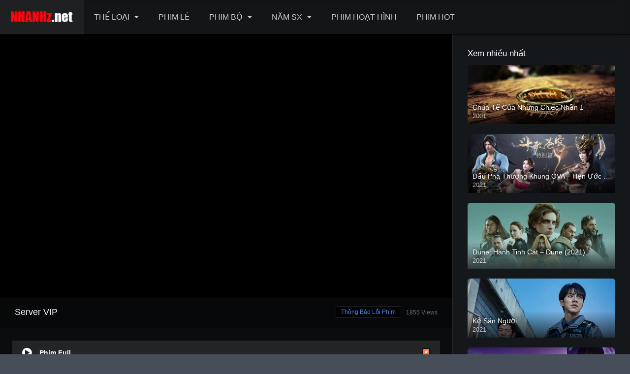

--- FILE ---
content_type: text/html; charset=UTF-8
request_url: https://nhanhz.net/movies/me-toi-ganh-doi/
body_size: 19618
content:
<!DOCTYPE html><html lang="vi"><head><meta charset="UTF-8" /><link rel='apple-touch-icon' href='https://nhanhz.net/wp-content/uploads/2021/08/iiicon.jpg'/><meta name="apple-mobile-web-app-capable" content="yes"><meta name="apple-mobile-web-app-status-bar-style" content="black"><meta name="mobile-web-app-capable" content="yes"><meta name="viewport" content="width=device-width, initial-scale=1, shrink-to-fit=no"><meta name="theme-color" content="#000000"><link rel='shortcut icon' href='https://nhanhz.net/wp-content/uploads/2021/08/iiicon.jpg' type='image/x-icon' /><meta property="fb:admins" content="nguyen.xfiles@gmail.com"/><meta property="fb:app_id" content="1123317251508145"/><meta property='og:image' content='https://image.tmdb.org/t/p/w780/A9XJ8mqyXx7gdf4ywnLEPvDNKad.jpg'/><title>Mẹ Tôi Gánh Đội &#8211; Phim Nhanh</title><meta name='robots' content='max-image-preview:large' /><style>img:is([sizes="auto" i],[sizes^="auto," i]){contain-intrinsic-size:3000px 1500px}</style><link rel='dns-prefetch' href='//www.googletagmanager.com' /><link rel='dns-prefetch' href='//fonts.googleapis.com' /><link rel='dns-prefetch' href='//pagead2.googlesyndication.com' /><link rel="alternate" type="application/rss+xml" title="Dòng thông tin Phim Nhanh &raquo;" href="https://nhanhz.net/feed/" /><link rel="alternate" type="application/rss+xml" title="Phim Nhanh &raquo; Dòng bình luận" href="https://nhanhz.net/comments/feed/" /><link rel="alternate" type="application/rss+xml" title="Phim Nhanh &raquo; Mẹ Tôi Gánh Đội Dòng bình luận" href="https://nhanhz.net/movies/me-toi-ganh-doi/feed/" /><link rel='stylesheet' id='wp-block-library-css' href='https://nhanhz.net/wp-includes/css/dist/block-library/style.min.css?ver=6.7.2' type='text/css' media='all' /><style id='classic-theme-styles-inline-css' type='text/css'>/*! This file is auto-generated */.wp-block-button__link{color:#fff;background-color:#32373c;border-radius:9999px;box-shadow:none;text-decoration:none;padding:calc(.667em + 2px) calc(1.333em + 2px);font-size:1.125em}.wp-block-file__button{background:#32373c;color:#fff;text-decoration:none}</style><style id='global-styles-inline-css' type='text/css'>:root{--wp--preset--aspect-ratio--square:1;--wp--preset--aspect-ratio--4-3:4/3;--wp--preset--aspect-ratio--3-4:3/4;--wp--preset--aspect-ratio--3-2:3/2;--wp--preset--aspect-ratio--2-3:2/3;--wp--preset--aspect-ratio--16-9:16/9;--wp--preset--aspect-ratio--9-16:9/16;--wp--preset--color--black:#000000;--wp--preset--color--cyan-bluish-gray:#abb8c3;--wp--preset--color--white:#ffffff;--wp--preset--color--pale-pink:#f78da7;--wp--preset--color--vivid-red:#cf2e2e;--wp--preset--color--luminous-vivid-orange:#ff6900;--wp--preset--color--luminous-vivid-amber:#fcb900;--wp--preset--color--light-green-cyan:#7bdcb5;--wp--preset--color--vivid-green-cyan:#00d084;--wp--preset--color--pale-cyan-blue:#8ed1fc;--wp--preset--color--vivid-cyan-blue:#0693e3;--wp--preset--color--vivid-purple:#9b51e0;--wp--preset--gradient--vivid-cyan-blue-to-vivid-purple:linear-gradient(135deg,rgba(6,147,227,1) 0%,rgb(155,81,224) 100%);--wp--preset--gradient--light-green-cyan-to-vivid-green-cyan:linear-gradient(135deg,rgb(122,220,180) 0%,rgb(0,208,130) 100%);--wp--preset--gradient--luminous-vivid-amber-to-luminous-vivid-orange:linear-gradient(135deg,rgba(252,185,0,1) 0%,rgba(255,105,0,1) 100%);--wp--preset--gradient--luminous-vivid-orange-to-vivid-red:linear-gradient(135deg,rgba(255,105,0,1) 0%,rgb(207,46,46) 100%);--wp--preset--gradient--very-light-gray-to-cyan-bluish-gray:linear-gradient(135deg,rgb(238,238,238) 0%,rgb(169,184,195) 100%);--wp--preset--gradient--cool-to-warm-spectrum:linear-gradient(135deg,rgb(74,234,220) 0%,rgb(151,120,209) 20%,rgb(207,42,186) 40%,rgb(238,44,130) 60%,rgb(251,105,98) 80%,rgb(254,248,76) 100%);--wp--preset--gradient--blush-light-purple:linear-gradient(135deg,rgb(255,206,236) 0%,rgb(152,150,240) 100%);--wp--preset--gradient--blush-bordeaux:linear-gradient(135deg,rgb(254,205,165) 0%,rgb(254,45,45) 50%,rgb(107,0,62) 100%);--wp--preset--gradient--luminous-dusk:linear-gradient(135deg,rgb(255,203,112) 0%,rgb(199,81,192) 50%,rgb(65,88,208) 100%);--wp--preset--gradient--pale-ocean:linear-gradient(135deg,rgb(255,245,203) 0%,rgb(182,227,212) 50%,rgb(51,167,181) 100%);--wp--preset--gradient--electric-grass:linear-gradient(135deg,rgb(202,248,128) 0%,rgb(113,206,126) 100%);--wp--preset--gradient--midnight:linear-gradient(135deg,rgb(2,3,129) 0%,rgb(40,116,252) 100%);--wp--preset--font-size--small:13px;--wp--preset--font-size--medium:20px;--wp--preset--font-size--large:36px;--wp--preset--font-size--x-large:42px;--wp--preset--spacing--20:0.44rem;--wp--preset--spacing--30:0.67rem;--wp--preset--spacing--40:1rem;--wp--preset--spacing--50:1.5rem;--wp--preset--spacing--60:2.25rem;--wp--preset--spacing--70:3.38rem;--wp--preset--spacing--80:5.06rem;--wp--preset--shadow--natural:6px 6px 9px rgba(0,0,0,0.2);--wp--preset--shadow--deep:12px 12px 50px rgba(0,0,0,0.4);--wp--preset--shadow--sharp:6px 6px 0px rgba(0,0,0,0.2);--wp--preset--shadow--outlined:6px 6px 0px -3px rgba(255,255,255,1),6px 6px rgba(0,0,0,1);--wp--preset--shadow--crisp:6px 6px 0px rgba(0,0,0,1)}:where(.is-layout-flex){gap:0.5em}:where(.is-layout-grid){gap:0.5em}body .is-layout-flex{display:flex}.is-layout-flex{flex-wrap:wrap;align-items:center}.is-layout-flex >:is(*,div){margin:0}body .is-layout-grid{display:grid}.is-layout-grid >:is(*,div){margin:0}:where(.wp-block-columns.is-layout-flex){gap:2em}:where(.wp-block-columns.is-layout-grid){gap:2em}:where(.wp-block-post-template.is-layout-flex){gap:1.25em}:where(.wp-block-post-template.is-layout-grid){gap:1.25em}.has-black-color{color:var(--wp--preset--color--black) !important}.has-cyan-bluish-gray-color{color:var(--wp--preset--color--cyan-bluish-gray) !important}.has-white-color{color:var(--wp--preset--color--white) !important}.has-pale-pink-color{color:var(--wp--preset--color--pale-pink) !important}.has-vivid-red-color{color:var(--wp--preset--color--vivid-red) !important}.has-luminous-vivid-orange-color{color:var(--wp--preset--color--luminous-vivid-orange) !important}.has-luminous-vivid-amber-color{color:var(--wp--preset--color--luminous-vivid-amber) !important}.has-light-green-cyan-color{color:var(--wp--preset--color--light-green-cyan) !important}.has-vivid-green-cyan-color{color:var(--wp--preset--color--vivid-green-cyan) !important}.has-pale-cyan-blue-color{color:var(--wp--preset--color--pale-cyan-blue) !important}.has-vivid-cyan-blue-color{color:var(--wp--preset--color--vivid-cyan-blue) !important}.has-vivid-purple-color{color:var(--wp--preset--color--vivid-purple) !important}.has-black-background-color{background-color:var(--wp--preset--color--black) !important}.has-cyan-bluish-gray-background-color{background-color:var(--wp--preset--color--cyan-bluish-gray) !important}.has-white-background-color{background-color:var(--wp--preset--color--white) !important}.has-pale-pink-background-color{background-color:var(--wp--preset--color--pale-pink) !important}.has-vivid-red-background-color{background-color:var(--wp--preset--color--vivid-red) !important}.has-luminous-vivid-orange-background-color{background-color:var(--wp--preset--color--luminous-vivid-orange) !important}.has-luminous-vivid-amber-background-color{background-color:var(--wp--preset--color--luminous-vivid-amber) !important}.has-light-green-cyan-background-color{background-color:var(--wp--preset--color--light-green-cyan) !important}.has-vivid-green-cyan-background-color{background-color:var(--wp--preset--color--vivid-green-cyan) !important}.has-pale-cyan-blue-background-color{background-color:var(--wp--preset--color--pale-cyan-blue) !important}.has-vivid-cyan-blue-background-color{background-color:var(--wp--preset--color--vivid-cyan-blue) !important}.has-vivid-purple-background-color{background-color:var(--wp--preset--color--vivid-purple) !important}.has-black-border-color{border-color:var(--wp--preset--color--black) !important}.has-cyan-bluish-gray-border-color{border-color:var(--wp--preset--color--cyan-bluish-gray) !important}.has-white-border-color{border-color:var(--wp--preset--color--white) !important}.has-pale-pink-border-color{border-color:var(--wp--preset--color--pale-pink) !important}.has-vivid-red-border-color{border-color:var(--wp--preset--color--vivid-red) !important}.has-luminous-vivid-orange-border-color{border-color:var(--wp--preset--color--luminous-vivid-orange) !important}.has-luminous-vivid-amber-border-color{border-color:var(--wp--preset--color--luminous-vivid-amber) !important}.has-light-green-cyan-border-color{border-color:var(--wp--preset--color--light-green-cyan) !important}.has-vivid-green-cyan-border-color{border-color:var(--wp--preset--color--vivid-green-cyan) !important}.has-pale-cyan-blue-border-color{border-color:var(--wp--preset--color--pale-cyan-blue) !important}.has-vivid-cyan-blue-border-color{border-color:var(--wp--preset--color--vivid-cyan-blue) !important}.has-vivid-purple-border-color{border-color:var(--wp--preset--color--vivid-purple) !important}.has-vivid-cyan-blue-to-vivid-purple-gradient-background{background:var(--wp--preset--gradient--vivid-cyan-blue-to-vivid-purple) !important}.has-light-green-cyan-to-vivid-green-cyan-gradient-background{background:var(--wp--preset--gradient--light-green-cyan-to-vivid-green-cyan) !important}.has-luminous-vivid-amber-to-luminous-vivid-orange-gradient-background{background:var(--wp--preset--gradient--luminous-vivid-amber-to-luminous-vivid-orange) !important}.has-luminous-vivid-orange-to-vivid-red-gradient-background{background:var(--wp--preset--gradient--luminous-vivid-orange-to-vivid-red) !important}.has-very-light-gray-to-cyan-bluish-gray-gradient-background{background:var(--wp--preset--gradient--very-light-gray-to-cyan-bluish-gray) !important}.has-cool-to-warm-spectrum-gradient-background{background:var(--wp--preset--gradient--cool-to-warm-spectrum) !important}.has-blush-light-purple-gradient-background{background:var(--wp--preset--gradient--blush-light-purple) !important}.has-blush-bordeaux-gradient-background{background:var(--wp--preset--gradient--blush-bordeaux) !important}.has-luminous-dusk-gradient-background{background:var(--wp--preset--gradient--luminous-dusk) !important}.has-pale-ocean-gradient-background{background:var(--wp--preset--gradient--pale-ocean) !important}.has-electric-grass-gradient-background{background:var(--wp--preset--gradient--electric-grass) !important}.has-midnight-gradient-background{background:var(--wp--preset--gradient--midnight) !important}.has-small-font-size{font-size:var(--wp--preset--font-size--small) !important}.has-medium-font-size{font-size:var(--wp--preset--font-size--medium) !important}.has-large-font-size{font-size:var(--wp--preset--font-size--large) !important}.has-x-large-font-size{font-size:var(--wp--preset--font-size--x-large) !important}:where(.wp-block-post-template.is-layout-flex){gap:1.25em}:where(.wp-block-post-template.is-layout-grid){gap:1.25em}:where(.wp-block-columns.is-layout-flex){gap:2em}:where(.wp-block-columns.is-layout-grid){gap:2em}:root:where(.wp-block-pullquote){font-size:1.5em;line-height:1.6}</style><link rel='stylesheet' id='fontawesome-pro-css' href='https://nhanhz.net/wp-content/themes/dooplay/assets/fontawesome/css/all.min.css?ver=5.15.1' type='text/css' media='all' /><link rel='stylesheet' id='owl-carousel-css' href='https://nhanhz.net/wp-content/themes/dooplay/assets/css/front.owl.min.css?ver=2.5.5' type='text/css' media='all' /><link rel='stylesheet' id='google-fonts-css' href='https://fonts.googleapis.com/css?family=Open+Sans%3A300%2C400%2C500%2C700&#038;ver=2.5.5' type='text/css' media='all' /><link rel='stylesheet' id='scrollbar-css' href='https://nhanhz.net/wp-content/themes/dooplay/assets/css/front.crollbar.min.css?ver=2.5.5' type='text/css' media='all' /><link rel='stylesheet' id='dooplay-css' href='https://nhanhz.net/wp-content/themes/dooplay/assets/css/front.style.min.css?ver=2.5.5' type='text/css' media='all' /><link rel='stylesheet' id='dooplay-color-scheme-css' href='https://nhanhz.net/wp-content/themes/dooplay/assets/css/colors.dark.min.css?ver=2.5.5' type='text/css' media='all' /><link rel='stylesheet' id='dooplay-responsive-css' href='https://nhanhz.net/wp-content/themes/dooplay/assets/css/front.mobile.min.css?ver=2.5.5' type='text/css' media='all' /><link rel='stylesheet' id='blueimp-gallery-css' href='https://nhanhz.net/wp-content/themes/dooplay/assets/css/front.gallery.min.css?ver=2.5.5' type='text/css' media='all' /><script type="text/javascript" src="https://nhanhz.net/wp-includes/js/jquery/jquery.min.js?ver=3.7.1" id="jquery-core-js"></script><script type="text/javascript" src="https://nhanhz.net/wp-includes/js/jquery/jquery-migrate.min.js?ver=3.4.1" id="jquery-migrate-js"></script><script type="text/javascript" src="https://nhanhz.net/wp-content/plugins/jw-player-7-for-wp/js/jwppp.js?ver=6.7.2" id="jwppp-js"></script><script type="text/javascript" id="jwppp-licence-js-extra">/* <![CDATA[ */var data = {"licence":""};/* ]]> */</script><script type="text/javascript" src="https://nhanhz.net/wp-content/plugins/jw-player-7-for-wp/js/jwppp-licence.js?ver=6.7.2" id="jwppp-licence-js"></script><script type="text/javascript" src="https://nhanhz.net/wp-content/themes/dooplay/assets/js/lib/lazyload.js?ver=2.5.5" id="lazyload-js"></script><script type="text/javascript" src="https://nhanhz.net/wp-content/themes/dooplay/assets/js/lib/pwsscrollbar.js?ver=2.5.5" id="scrollbar-js"></script><script type="text/javascript" src="https://nhanhz.net/wp-content/themes/dooplay/assets/js/lib/owlcarousel.js?ver=2.5.5" id="owl-carousel-js"></script><script type="text/javascript" src="https://nhanhz.net/wp-content/themes/dooplay/assets/js/lib/idtabs.js?ver=2.5.5" id="idTabs-js"></script><script type="text/javascript" src="https://nhanhz.net/wp-content/themes/dooplay/assets/js/lib/isrepeater.js?ver=2.5.5" id="dtRepeat-js"></script><script type="text/javascript" id="dt_main_ajax-js-extra">/* <![CDATA[ */var dtAjax = {"url":"\/wp-admin\/admin-ajax.php","player_api":"https:\/\/nhanhz.net\/wp-json\/dooplayer\/v2\/","play_ajaxmd":null,"play_method":"wp_json","googlercptc":null,"classitem":"6","loading":"Loading..","afavorites":"Add to favorites","rfavorites":"Remove of favorites","views":"Views","remove":"Remove","isawit":"I saw it","send":"Data send..","updating":"Updating data..","error":"Error","pending":"Pending review","ltipe":"Download","sending":"Sending data","enabled":"Enable","disabled":"Disable","trash":"Delete","lshared":"Links Shared","ladmin":"Manage pending links","sendingrep":"Please wait, sending data..","ready":"Ready","deletelin":"Do you really want to delete this link?"};/* ]]> */</script><script type="text/javascript" src="https://nhanhz.net/wp-content/themes/dooplay/assets/js/front.ajax.min.js?ver=2.5.5" id="dt_main_ajax-js"></script><script type="text/javascript" src="https://nhanhz.net/wp-content/themes/dooplay/assets/js/lib/blueimp.js?ver=2.5.5" id="blueimp-gallery-js"></script><script type="text/javascript" src="https://nhanhz.net/wp-content/themes/dooplay/assets/js/lib/starstruck.raty.js?ver=2.5.5" id="jquery-raty-js"></script><script type="text/javascript" id="starstruck-js-js-extra">/* <![CDATA[ */var ss_l18n = {"enable_movies":"1","enable_tvshows":"1","enable_seasons":"1","enable_episodes":"1","require_login":"","nonce":"3502bd7301","url":"\/wp-admin\/admin-ajax.php"};/* ]]> */</script><script type="text/javascript" src="https://nhanhz.net/wp-content/themes/dooplay/assets/js/lib/starstruck.js?ver=2.5.5" id="starstruck-js-js"></script><!-- Google Analytics snippet added by Site Kit --><script type="text/javascript" src="https://www.googletagmanager.com/gtag/js?id=UA-205247175-1" id="google_gtagjs-js" async></script><script type="text/javascript" id="google_gtagjs-js-after">/* <![CDATA[ */window.dataLayer = window.dataLayer || [];function gtag(){dataLayer.push(arguments);}gtag('set', 'linker', {"domains":["nhanhz.net"]} );gtag("js", new Date());gtag("set", "developer_id.dZTNiMT", true);gtag("config", "UA-205247175-1", {"anonymize_ip":true});gtag("config", "G-Y7L1X8WF06");/* ]]> */</script><!-- End Google Analytics snippet added by Site Kit --><link rel="https://api.w.org/" href="https://nhanhz.net/wp-json/" /><link rel="EditURI" type="application/rsd+xml" title="RSD" href="https://nhanhz.net/xmlrpc.php?rsd" /><meta name="generator" content="WordPress 6.7.2" /><link rel="canonical" href="https://nhanhz.net/movies/me-toi-ganh-doi/" /><link rel='shortlink' href='https://nhanhz.net/?p=13384' /><link rel="alternate" title="oNhúng (JSON)" type="application/json+oembed" href="https://nhanhz.net/wp-json/oembed/1.0/embed?url=https%3A%2F%2Fnhanhz.net%2Fmovies%2Fme-toi-ganh-doi%2F" /><link rel="alternate" title="oNhúng (XML)" type="text/xml+oembed" href="https://nhanhz.net/wp-json/oembed/1.0/embed?url=https%3A%2F%2Fnhanhz.net%2Fmovies%2Fme-toi-ganh-doi%2F&#038;format=xml" /><meta name="generator" content="Site Kit by Google 1.93.0" /><div id="fb-root"></div><script type="text/javascript">(function(d, s, id) {var js, fjs = d.getElementsByTagName(s)[0];if (d.getElementById(id)) return;js = d.createElement(s); js.id = id;js.src = "https://connect.facebook.net/vi_VN/sdk.js#xfbml=1&version=v2.6&appId=1123317251508145";fjs.parentNode.insertBefore(js, fjs);}(document, 'script', 'facebook-jssdk'));</script><script type="text/javascript">jQuery(document).ready(function(a){"false"==dtGonza.mobile&&a(window).load(function(){a(".scrolling").mCustomScrollbar({theme:"minimal-dark",scrollInertia:200,scrollButtons:{enable:!0},callbacks:{onTotalScrollOffset:100,alwaysTriggerOffsets:!1}})})});</script><style type='text/css'>body{font-family:"Open+Sans",sans-serif}body{background-color:#464e5a}header.main .hbox,#contenedor,footer.main .fbox{max-width:1500px}a,.home-blog-post .entry-date .date,.top-imdb-item:hover>.title a,.module .content .items .item .data h3 a:hover,.head-main-nav ul.main-header li:hover>a,.login_box .box a.register{color:#408BEA}.nav_items_module a.btn:hover,.pagination span.current,.w_item_b a:hover>.data .wextra b:before,.comment-respond h3:before,footer.main .fbox .fmenu ul li a:hover{color:#408BEA}header.main .hbox .search form button[type=submit]:hover,.loading,#seasons .se-c .se-a ul.episodios li .episodiotitle a:hover,.sgeneros a:hover,.page_user nav.user ul li a:hover{color:#408BEA}footer.main .fbox .fmenu ul li.current-menu-item a,.posts .meta .autor i,.pag_episodes .item a:hover,a.link_a:hover,ul.smenu li a:hover{color:#408BEA}header.responsive .nav a.active:before,header.responsive .search a.active:before,.dtuser a.clicklogin:hover,.menuresp .menu ul.resp li a:hover,.menuresp .menu ul.resp li ul.sub-menu li a:hover{color:#408BEA}.sl-wrapper a:before,table.account_links tbody td a:hover,.dt_mainmeta nav.genres ul li a:hover{color:#408BEA}.dt_mainmeta nav.genres ul li.current-cat a:before,.dooplay_player .options ul li:hover span.title{color:#408BEA}.head-main-nav ul.main-header li ul.sub-menu li a:hover,form.form-resp-ab button[type=submit]:hover>span,.sidebar aside.widget ul li a:hover{color:#408BEA}header.top_imdb h1.top-imdb-h1 span,article.post .information .meta span.autor,.w_item_c a:hover>.rating i,span.comment-author-link,.pagination a:hover{color:#408BEA}.letter_home ul.glossary li a:hover,.letter_home ul.glossary li a.active,.user_control a.in-list{color:#408BEA}.headitems a#dooplay_signout:hover,.login_box .box a#c_loginbox:hover{color:#408BEA}.report_modal .box .form form fieldset label:hover > span.title{color:#408BEA}.linktabs ul li a.selected,ul.smenu li a.selected,a.liked,.module .content header span a.see-all,.page_user nav.user ul li a.selected,.dt_mainmeta nav.releases ul li a:hover{background:#408BEA}a.see_all,p.form-submit input[type=submit]:hover,.report-video-form fieldset input[type=submit],a.mtoc,.contact .wrapper fieldset input[type=submit],span.item_type,a.main{background:#408BEA}.post-comments .comment-reply-link:hover,#seasons .se-c .se-q span.se-o,#edit_link .box .form_edit .cerrar a:hover{background:#408BEA}.user_edit_control ul li a.selected,form.update_profile fieldset input[type=submit],.page_user .content .paged a.load_more:hover,#edit_link .box .form_edit fieldset input[type="submit"]{background:#408BEA}.login_box .box input[type="submit"],.form_post_lik .control .left a.add_row:hover,.form_post_lik .table table tbody tr td a.remove_row:hover,.form_post_lik .control .right input[type="submit"]{background:#408BEA}#dt_contenedor{background-color:#464e5a}.plyr input[type=range]::-ms-fill-lower{background:#408BEA}.menuresp .menu .user a.ctgs,.menuresp .menu .user .logout a:hover{background:#408BEA}.plyr input[type=range]:active::-webkit-slider-thumb{background:#408BEA}.plyr input[type=range]:active::-moz-range-thumb{background:#408BEA}.plyr input[type=range]:active::-ms-thumb{background:#408BEA}.tagcloud a:hover,ul.abc li a:hover,ul.abc li a.select,{background:#408BEA}.featu{background:#00be08}.report_modal .box .form form fieldset input[type=submit]{background-color:#408BEA}.contact .wrapper fieldset input[type=text]:focus,.contact .wrapper fieldset textarea:focus,header.main .hbox .dt_user ul li ul li:hover > a,.login_box .box a.register{border-color:#408BEA}.module .content header h1{border-color:#408BEA}.module .content header h2{border-color:#408BEA}a.see_all{border-color:#408BEA}.top-imdb-list h3{border-color:#408BEA}.user_edit_control ul li a.selected:before{border-top-color:#408BEA}header.main .loading{color:#fff!important}.starstruck .star-on-png:before{color:#408BEA}.head-main-nav ul.main-header li ul.sub-menu li{width:calc(100%/3)}.head-main-nav ul.main-header li ul.sub-menu{display:none;position:absolute;top:70px;max-width:500px;padding-left:0;box-shadow:0 5px 10px 0 rgba(0,0,0,2)}.letter_home{display:none}#form{display:none}#info{display:none}.dt_social_single{display:none}.featu{background:#ff0000}#comments{background:#fff}.poster{border-radius:6px}.image img{border-radius:6px}</style><!-- Google AdSense snippet added by Site Kit --><meta name="google-adsense-platform-account" content="ca-host-pub-2644536267352236"><meta name="google-adsense-platform-domain" content="sitekit.withgoogle.com"><!-- End Google AdSense snippet added by Site Kit --><!-- Google AdSense snippet added by Site Kit --><script type="text/javascript" async="async" src="https://pagead2.googlesyndication.com/pagead/js/adsbygoogle.js?client=ca-pub-6852767453801472&amp;host=ca-host-pub-2644536267352236" crossorigin="anonymous"></script><!-- End Google AdSense snippet added by Site Kit --><link rel="icon" href="https://nhanhz.net/wp-content/uploads/2021/05/cropped-arrow-play-logo-vector_23987-136-32x32.jpg" sizes="32x32" /><link rel="icon" href="https://nhanhz.net/wp-content/uploads/2021/05/cropped-arrow-play-logo-vector_23987-136-192x192.jpg" sizes="192x192" /><link rel="apple-touch-icon" href="https://nhanhz.net/wp-content/uploads/2021/05/cropped-arrow-play-logo-vector_23987-136-180x180.jpg" /><meta name="msapplication-TileImage" content="https://nhanhz.net/wp-content/uploads/2021/05/cropped-arrow-play-logo-vector_23987-136-270x270.jpg" /><script async src="https://pagead2.googlesyndication.com/pagead/js/adsbygoogle.js?client=ca-pub-2984118307340206"
crossorigin="anonymous"></script><script async src="https://pagead2.googlesyndication.com/pagead/js/adsbygoogle.js?client=ca-pub-2984118307340206"
crossorigin="anonymous"></script></head><body class="movies-template-default single single-movies postid-13384"><div id="dt_contenedor"><header id="header" class="main"><div class="hbox"><div class="fix-hidden"><div class="logo"><a href="https://nhanhz.net"><img src='https://nhanhz.net/wp-content/uploads/2021/07/222.png' alt='Phim Nhanh'/></a></div><div class="head-main-nav"><div class="menu-main-nav-container"><ul id="main_header" class="main-header"><li id="menu-item-934" class="menu-item menu-item-type-custom menu-item-object-custom menu-item-has-children menu-item-934"><a href="#">THỂ LOẠI</a><ul class="sub-menu"><li id="menu-item-935" class="menu-item menu-item-type-taxonomy menu-item-object-genres current-movies-ancestor current-menu-parent current-movies-parent menu-item-935"><a href="https://nhanhz.net/genre/action/">Hành động</a></li><li id="menu-item-936" class="menu-item menu-item-type-taxonomy menu-item-object-genres menu-item-936"><a href="https://nhanhz.net/genre/adventure/">Phiêu lưu</a></li><li id="menu-item-937" class="menu-item menu-item-type-taxonomy menu-item-object-genres current-movies-ancestor current-menu-parent current-movies-parent menu-item-937"><a href="https://nhanhz.net/genre/comedy/">Hài</a></li><li id="menu-item-938" class="menu-item menu-item-type-taxonomy menu-item-object-genres menu-item-938"><a href="https://nhanhz.net/genre/crime/">Hình sự</a></li><li id="menu-item-939" class="menu-item menu-item-type-taxonomy menu-item-object-genres menu-item-939"><a href="https://nhanhz.net/genre/documentary/">Tài liệu</a></li><li id="menu-item-940" class="menu-item menu-item-type-taxonomy menu-item-object-genres current-movies-ancestor current-menu-parent current-movies-parent menu-item-940"><a href="https://nhanhz.net/genre/drama/">Drama</a></li><li id="menu-item-941" class="menu-item menu-item-type-taxonomy menu-item-object-genres current-movies-ancestor current-menu-parent current-movies-parent menu-item-941"><a href="https://nhanhz.net/genre/family/">Gia đình</a></li><li id="menu-item-942" class="menu-item menu-item-type-taxonomy menu-item-object-genres menu-item-942"><a href="https://nhanhz.net/genre/fantasy/">Thần thoại</a></li><li id="menu-item-943" class="menu-item menu-item-type-taxonomy menu-item-object-genres menu-item-943"><a href="https://nhanhz.net/genre/history/">Lịch sử</a></li><li id="menu-item-944" class="menu-item menu-item-type-taxonomy menu-item-object-genres menu-item-944"><a href="https://nhanhz.net/genre/horror/">Kinh dị</a></li><li id="menu-item-945" class="menu-item menu-item-type-taxonomy menu-item-object-genres menu-item-945"><a href="https://nhanhz.net/genre/music/">Âm nhạc</a></li><li id="menu-item-946" class="menu-item menu-item-type-taxonomy menu-item-object-genres menu-item-946"><a href="https://nhanhz.net/genre/mystery/">Huyền bí</a></li><li id="menu-item-947" class="menu-item menu-item-type-taxonomy menu-item-object-genres menu-item-947"><a href="https://nhanhz.net/genre/romance/">Lãng mạn</a></li><li id="menu-item-948" class="menu-item menu-item-type-taxonomy menu-item-object-genres menu-item-948"><a href="https://nhanhz.net/genre/science-fiction/">Viễn Tưởng</a></li><li id="menu-item-949" class="menu-item menu-item-type-taxonomy menu-item-object-genres menu-item-949"><a href="https://nhanhz.net/genre/thriller/">Ly kỳ</a></li><li id="menu-item-950" class="menu-item menu-item-type-taxonomy menu-item-object-genres menu-item-950"><a href="https://nhanhz.net/genre/war/">Chiến tranh</a></li><li id="menu-item-951" class="menu-item menu-item-type-taxonomy menu-item-object-genres menu-item-951"><a href="https://nhanhz.net/genre/western/">Cao bồi</a></li></ul></li><li id="menu-item-1198" class="menu-item menu-item-type-custom menu-item-object-custom menu-item-1198"><a href="https://nhanhz.net/movies/">PHIM LẺ</a></li><li id="menu-item-952" class="menu-item menu-item-type-custom menu-item-object-custom menu-item-has-children menu-item-952"><a href="https://nhanhz.net/tvshows/">PHIM BỘ</a><ul class="sub-menu"><li id="menu-item-4547" class="menu-item menu-item-type-taxonomy menu-item-object-genres menu-item-4547"><a href="https://nhanhz.net/genre/phim-au-my/">Âu Mỹ</a></li><li id="menu-item-4548" class="menu-item menu-item-type-taxonomy menu-item-object-genres menu-item-4548"><a href="https://nhanhz.net/genre/phim-han-quoc/">Hàn Quốc</a></li><li id="menu-item-4549" class="menu-item menu-item-type-taxonomy menu-item-object-genres menu-item-4549"><a href="https://nhanhz.net/genre/phim-trung-quoc/">Trung Quốc</a></li><li id="menu-item-4550" class="menu-item menu-item-type-taxonomy menu-item-object-genres menu-item-4550"><a href="https://nhanhz.net/genre/phim-nhat-ban/">Nhật Bản</a></li><li id="menu-item-4551" class="menu-item menu-item-type-taxonomy menu-item-object-genres menu-item-4551"><a href="https://nhanhz.net/genre/phim-viet-nam/">Việt Nam</a></li><li id="menu-item-4814" class="menu-item menu-item-type-taxonomy menu-item-object-genres menu-item-4814"><a href="https://nhanhz.net/genre/khac/">Khác</a></li></ul></li><li id="menu-item-953" class="menu-item menu-item-type-custom menu-item-object-custom menu-item-has-children menu-item-953"><a href="#">NĂM SX</a><ul class="sub-menu"><li id="menu-item-1202" class="menu-item menu-item-type-custom menu-item-object-custom menu-item-1202"><a href="https://nhanhz.net/release/2016">2016</a></li><li id="menu-item-1203" class="menu-item menu-item-type-custom menu-item-object-custom menu-item-1203"><a href="https://nhanhz.net/release/2017">2017</a></li><li id="menu-item-1204" class="menu-item menu-item-type-custom menu-item-object-custom menu-item-1204"><a href="https://nhanhz.net/release/2018">2018</a></li><li id="menu-item-1205" class="menu-item menu-item-type-custom menu-item-object-custom menu-item-1205"><a href="https://nhanhz.net/release/2019">2019</a></li><li id="menu-item-1206" class="menu-item menu-item-type-custom menu-item-object-custom menu-item-1206"><a href="https://nhanhz.net/release/2020">2020</a></li><li id="menu-item-1207" class="menu-item menu-item-type-custom menu-item-object-custom menu-item-1207"><a href="https://nhanhz.net/release/2021">2021</a></li></ul></li><li id="menu-item-1269" class="menu-item menu-item-type-taxonomy menu-item-object-genres menu-item-1269"><a href="https://nhanhz.net/genre/phim-hoat-hinh/">PHIM HOẠT HÌNH</a></li><li id="menu-item-955" class="menu-item menu-item-type-post_type menu-item-object-page menu-item-955"><a href="https://nhanhz.net/trending/">PHIM HOT</a></li></ul></div></div><div class="headitems "><div id="advc-menu" class="search"><form method="get" id="searchform" action="https://nhanhz.net"><input type="text" placeholder="Tìm phim ở đây" name="s" id="s" value="" autocomplete="off"><button class="search-button" type="submit"><span class="fas fa-search"></span></button></form></div><!-- end search --><!-- end dt_user --></div></div><div class="live-search ltr"></div></div></header><div class="fixheadresp"><header class="responsive"><div class="nav"><a class="aresp nav-resp"></a></div><div class="search"><a class="aresp search-resp"></a></div><div class="logo"> <a href="https://nhanhz.net/"><img src='https://nhanhz.net/wp-content/uploads/2021/07/222.png' alt='Phim Nhanh'/></a> </div></header><div class="search_responsive"><form method="get" id="form-search-resp" class="form-resp-ab" action="https://nhanhz.net"><input type="text" placeholder="Tìm phim ở đây" name="s" id="ms" value="" autocomplete="off"><button type="submit" class="search-button"><span class="fas fa-search"></span></button></form><div class="live-search"></div></div><div id="arch-menu" class="menuresp"><div class="menu"><div class="menu-main-nav-container"><ul id="main_header" class="resp"><li class="menu-item menu-item-type-custom menu-item-object-custom menu-item-has-children menu-item-934"><a href="#">THỂ LOẠI</a><ul class="sub-menu"><li class="menu-item menu-item-type-taxonomy menu-item-object-genres current-movies-ancestor current-menu-parent current-movies-parent menu-item-935"><a href="https://nhanhz.net/genre/action/">Hành động</a></li><li class="menu-item menu-item-type-taxonomy menu-item-object-genres menu-item-936"><a href="https://nhanhz.net/genre/adventure/">Phiêu lưu</a></li><li class="menu-item menu-item-type-taxonomy menu-item-object-genres current-movies-ancestor current-menu-parent current-movies-parent menu-item-937"><a href="https://nhanhz.net/genre/comedy/">Hài</a></li><li class="menu-item menu-item-type-taxonomy menu-item-object-genres menu-item-938"><a href="https://nhanhz.net/genre/crime/">Hình sự</a></li><li class="menu-item menu-item-type-taxonomy menu-item-object-genres menu-item-939"><a href="https://nhanhz.net/genre/documentary/">Tài liệu</a></li><li class="menu-item menu-item-type-taxonomy menu-item-object-genres current-movies-ancestor current-menu-parent current-movies-parent menu-item-940"><a href="https://nhanhz.net/genre/drama/">Drama</a></li><li class="menu-item menu-item-type-taxonomy menu-item-object-genres current-movies-ancestor current-menu-parent current-movies-parent menu-item-941"><a href="https://nhanhz.net/genre/family/">Gia đình</a></li><li class="menu-item menu-item-type-taxonomy menu-item-object-genres menu-item-942"><a href="https://nhanhz.net/genre/fantasy/">Thần thoại</a></li><li class="menu-item menu-item-type-taxonomy menu-item-object-genres menu-item-943"><a href="https://nhanhz.net/genre/history/">Lịch sử</a></li><li class="menu-item menu-item-type-taxonomy menu-item-object-genres menu-item-944"><a href="https://nhanhz.net/genre/horror/">Kinh dị</a></li><li class="menu-item menu-item-type-taxonomy menu-item-object-genres menu-item-945"><a href="https://nhanhz.net/genre/music/">Âm nhạc</a></li><li class="menu-item menu-item-type-taxonomy menu-item-object-genres menu-item-946"><a href="https://nhanhz.net/genre/mystery/">Huyền bí</a></li><li class="menu-item menu-item-type-taxonomy menu-item-object-genres menu-item-947"><a href="https://nhanhz.net/genre/romance/">Lãng mạn</a></li><li class="menu-item menu-item-type-taxonomy menu-item-object-genres menu-item-948"><a href="https://nhanhz.net/genre/science-fiction/">Viễn Tưởng</a></li><li class="menu-item menu-item-type-taxonomy menu-item-object-genres menu-item-949"><a href="https://nhanhz.net/genre/thriller/">Ly kỳ</a></li><li class="menu-item menu-item-type-taxonomy menu-item-object-genres menu-item-950"><a href="https://nhanhz.net/genre/war/">Chiến tranh</a></li><li class="menu-item menu-item-type-taxonomy menu-item-object-genres menu-item-951"><a href="https://nhanhz.net/genre/western/">Cao bồi</a></li></ul></li><li class="menu-item menu-item-type-custom menu-item-object-custom menu-item-1198"><a href="https://nhanhz.net/movies/">PHIM LẺ</a></li><li class="menu-item menu-item-type-custom menu-item-object-custom menu-item-has-children menu-item-952"><a href="https://nhanhz.net/tvshows/">PHIM BỘ</a><ul class="sub-menu"><li class="menu-item menu-item-type-taxonomy menu-item-object-genres menu-item-4547"><a href="https://nhanhz.net/genre/phim-au-my/">Âu Mỹ</a></li><li class="menu-item menu-item-type-taxonomy menu-item-object-genres menu-item-4548"><a href="https://nhanhz.net/genre/phim-han-quoc/">Hàn Quốc</a></li><li class="menu-item menu-item-type-taxonomy menu-item-object-genres menu-item-4549"><a href="https://nhanhz.net/genre/phim-trung-quoc/">Trung Quốc</a></li><li class="menu-item menu-item-type-taxonomy menu-item-object-genres menu-item-4550"><a href="https://nhanhz.net/genre/phim-nhat-ban/">Nhật Bản</a></li><li class="menu-item menu-item-type-taxonomy menu-item-object-genres menu-item-4551"><a href="https://nhanhz.net/genre/phim-viet-nam/">Việt Nam</a></li><li class="menu-item menu-item-type-taxonomy menu-item-object-genres menu-item-4814"><a href="https://nhanhz.net/genre/khac/">Khác</a></li></ul></li><li class="menu-item menu-item-type-custom menu-item-object-custom menu-item-has-children menu-item-953"><a href="#">NĂM SX</a><ul class="sub-menu"><li class="menu-item menu-item-type-custom menu-item-object-custom menu-item-1202"><a href="https://nhanhz.net/release/2016">2016</a></li><li class="menu-item menu-item-type-custom menu-item-object-custom menu-item-1203"><a href="https://nhanhz.net/release/2017">2017</a></li><li class="menu-item menu-item-type-custom menu-item-object-custom menu-item-1204"><a href="https://nhanhz.net/release/2018">2018</a></li><li class="menu-item menu-item-type-custom menu-item-object-custom menu-item-1205"><a href="https://nhanhz.net/release/2019">2019</a></li><li class="menu-item menu-item-type-custom menu-item-object-custom menu-item-1206"><a href="https://nhanhz.net/release/2020">2020</a></li><li class="menu-item menu-item-type-custom menu-item-object-custom menu-item-1207"><a href="https://nhanhz.net/release/2021">2021</a></li></ul></li><li class="menu-item menu-item-type-taxonomy menu-item-object-genres menu-item-1269"><a href="https://nhanhz.net/genre/phim-hoat-hinh/">PHIM HOẠT HÌNH</a></li><li class="menu-item menu-item-type-post_type menu-item-object-page menu-item-955"><a href="https://nhanhz.net/trending/">PHIM HOT</a></li></ul></div></div></div></div><div id="contenedor"><div class="login_box"> <div class="box"> <a id="c_loginbox"><i class="fas fa-times"></i></a> <h3>Login to your account</h3> <form method="post" id="dooplay_login_user"> <fieldset class="user"><input type="text" name="log" placeholder="Username"></fieldset> <fieldset class="password"><input type="password" name="pwd" placeholder="Password"></fieldset> <label><input name="rmb" type="checkbox" id="rememberme" value="forever" checked> Remember Me</label> <fieldset class="submit"><input id="dooplay_login_btn" data-btntext="Log in" type="submit" value="Log in"></fieldset> <a class="register" href="https://nhanhz.net/account/?action=sign-in">Register a new account</a> <label><a class="pteks" href="https://nhanhz.net/wp-login.php?action=lostpassword">Lost your password?</a></label> <input type="hidden" name="red" value="https://nhanhz.net/movies/me-toi-ganh-doi/"> <input type="hidden" name="action" value="dooplay_login"> </form> </div></div><!-- Report Content --><div id="moda-report-video-error" class="report_modal hidde"> <div class="box animation-3"> <div class="form"> <h3 id="report-title"><span>Lỗi Gì Đã Sảy Ra Vậy Bạn Ơi ?</span> <a class="close-modal-report"><i class="fas fa-times"></i></a></h3> <div id="report-response-message"></div> <div class="dooplay-report-form"> <form id="dooplay-report-form"> <fieldset> <label> <input class="report-video-checkbox" type="checkbox" name="problem[]" autocomplete="off" value="labeling"> <span class="title">Lỗi Tên Phim</span> <span class="text">Sai Tên Phim Hoặc Tập Phim</span> </label> <label> <input class="report-video-checkbox" type="checkbox" name="problem[]" autocomplete="off" value="video"> <span class="title">Lỗi Phim</span> <span class="text">Lỗi Đoạn Phim Nào Đó</span> </label> <label> <input class="report-video-checkbox" type="checkbox" name="problem[]" autocomplete="off" value="audio"> <span class="title">Lỗi Âm Thanh</span> <span class="text">Âm Thanh Phim Bị Lỗi Hoặc Mất Âm Thanh</span> </label> <label> <input class="report-video-checkbox" type="checkbox" name="problem[]" autocomplete="off" value="caption"> <span class="title">Lỗi Phụ Đề</span> <span class="text">Lỗi 1 Vài Đoạn Phụ Đề Hoặc Mất Phụ Đề</span> </label> <label> <input class="report-video-checkbox" type="checkbox" name="problem[]" autocomplete="off" value="buffering"> <span class="title">Lỗi Kết Nối</span> <span class="text">Không Thể Kết Nối Được Video</span> </label> </fieldset> <fieldset id="report-video-message-field"> <textarea name="message" rows="3" placeholder="Phim lỗi? Hãy Báo Mình Nhé.."></textarea> </fieldset> <fieldset id="report-video-email-field"> <input type="email" name="email" placeholder="Địa Chỉ Email"> </fieldset> <fieldset id="report-video-button-field"> <input id="report-submit-button" type="submit" value="Báo Lỗi"> <input type="hidden" name="action" value="dbmovies_inboxes_form"> <input type="hidden" name="type" value="report"> <input type="hidden" name="postid" value="13384"> <input type="hidden" name ="nonce" value="3f548d2d17"> </fieldset> </form> </div> </div> </div></div><!-- Big Player --><!-- Start Single --><div id="single" class="dtsingle" itemscope itemtype="http://schema.org/Movie"> <!-- Edit link response Ajax --> <div id="edit_link"></div> <!-- Start Post --> <div class="content right"> <!-- Views Counter --> <!-- Regular Player and Player Options --> <div class='dooplay_player'><div id='playcontainer' class='play'><div id='dooplay_player_content'><div id='source-player-trailer' class='source-box'><div class='pframe'></div></div><div id='source-player-1' class='source-box'><div class='pframe'><iframe class='metaframe rptss' src='https://oplay.xyz/api?id=3052219796206' frameborder='0' scrolling='no' allow='autoplay; encrypted-media' allowfullscreen></iframe></div></div></div></div><h2>Server VIP <span id='playernotice' data-text='1855 Views'>1855 Views</span> <a href='#' class='report-video-error'>Thông Báo Lỗi Phim</a></h2><div id='playeroptions' class='options scrolling'><ul id='playeroptionsul' class='no_ajax'><li id='player-option-1' class='dooplay_player_option' data-type='movie' data-post='13384' data-nume='1'><i class='fas fa-play-circle'></i><span class='title'>Phim Full</span><span class='flag'><img src='https://nhanhz.net/wp-content/themes/dooplay/assets/img/flags/vn.png'></span><span class='loader'></span></li></ul></div></div> <!-- Head movie Info --> <div class="sheader"> <div class="poster"> <img itemprop="image" src="https://nhanhz.net/wp-content/uploads/2021/10/bXfXonJcKwDMNuK4ojLhBTW3Ar6-200x300.jpg" alt="Mẹ Tôi Gánh Đội"> </div> <div class="data"> <h1>Mẹ Tôi Gánh Đội</h1> <div class="extra"> <span class='date' itemprop='dateCreated'>Sep. 10, 2020</span><span class='country'>Thailand</span><span itemprop='duration' class='runtime'>118 Min.</span><span itemprop='contentRating' class='CN/A rated'>N/A</span> </div> <div class="starstruck-ptype" style=""><div><meta itemprop="name" content="Mẹ Tôi Gánh Đội"><div itemscope class="starstruck-wrap" itemprop="aggregateRating" itemtype="http://schema.org/AggregateRating"><meta itemprop="bestRating" content="10"/><meta itemprop="worstRating" content="1"/><div class="dt_rating_data"><div class="starstruck starstruck-main " data-id="13384" data-rating="8" data-type="post"></div><section class="nope starstruck-rating-wrap">Your rating: <span class="rating-yours">0</span></section><div class="starstruck-rating"><span class="dt_rating_vgs" itemprop="ratingValue">8</span><i class="fas fa-user-circle"></i> <span class="rating-count" itemprop="ratingCount">1</span> <span class="rating-text">vote</span></div></div></div></div></div> <div class="sgeneros"> <a href="https://nhanhz.net/genre/action/" rel="tag">Action</a><a href="https://nhanhz.net/genre/comedy/" rel="tag">Comedy</a><a href="https://nhanhz.net/genre/drama/" rel="tag">Drama</a><a href="https://nhanhz.net/genre/family/" rel="tag">Family</a><a href="https://nhanhz.net/genre/phim-gia-dinh/" rel="tag">Phim Gia Đình</a><a href="https://nhanhz.net/genre/phim-hai/" rel="tag">Phim Hài</a> </div> </div> </div> <!-- Movie Tab single --> <div class="single_tabs"> <ul id="section" class="smenu idTabs"> <li><a id="main_ali" href="#info">Thông tin phim</a></li> <li><a href="#cast">Diễn viên</a></li> </ul> </div> <!-- Single Post Ad --> <!-- Movie more info --> <div id="info" class="sbox"> <h2>Review Phim</h2> <div itemprop="description" class="wp-content"> <!-- wp:heading --><h2>Xem phim Mẹ Tôi Gánh Đội Online Full HD Vietsub</h2><!-- /wp:heading --><p style="text-align: justify;">Mother Gamer là bộ phim tâm lý hài với câu chuyện của một người mẹ khi phát hiện cậu con trai của mình có niềm đam mê với môn thể thao điện tử và đang theo đuổi một giải đấu chuyên nghiệp. Thay vì bắt đầu một trận cãi nhau nảy lửa như “chuyện ở mọi nhà” thì người mẹ quyết định lập đội để tranh đấu cùng con trai mình hòng dẹp bỏ ý định theo đuổi con đường trở thành game thủ của con trai.</p><p style="text-align: justify;"><strong>Mẹ tôi gánh đội &#8211; Mother Gamer</strong> là bộ phim thuộc thể loại gia đình, võ thuật, hài hước, hành động của Thái Lan. Tác phẩm do Yanyong Kuruangkura chịu trách nhiệm chỉ đạo, với sự tham gia của các diễn viên Piyada Akaraseni, Lapat Ngamchaweng và Thanabat Ngamkamolchai.</p><p style="text-align: justify;">Bộ phim kể về câu chuyện một người mẹ khi phát hiện ra con trai của mình có niềm đam mê với môn thể thao điện tử và đang theo đuổi một giải đấu chuyên nghiệp. Thay vì bắt đầu một trận cãi vã nảy lửa như thường lệ thì người mẹ đã quyết định thành lập một đội để tranh đấu với con trai, hòng dập tắt ý định theo đuổi con đường trở thành game thủ chuyên nghiệp của con mình.</p><p style="text-align: justify;">Chàng trai thủ vai nam chính là  Tonhon Tantivejakul (nickname Ton), một gương mặt mới trên màn ảnh rộng Thái Lan. Từ năm 2013, Ton đã được biết tới qua series phim ăn khách Hormones từng làm mưa làm gió với chủ đề tuổi trẻ và những bồng bột đầu đời.</p><p style="text-align: justify;">Cho đến năm 2020, cậu lại tiếp tục tham gia vào dự án phim ăn khách Bad Genius. Dù chưa tham gia đảm nhận vai nam chính nào trước đây, nhưng Ton đã mang đến một vai diễn đáng nhớ với sự hài hước, dí dỏm và lối diễn xuất tự nhiên của mình.</p><p style="text-align: justify;">Đối đầu với đứa con trai bị cho là nghiện game chính là bà mẹ bá đạo do Phiyada Akkraseranee thủ vai. Phiyada từng được khán giả ví von là Thư Kỳ của xứ sở chùa vàng với gương mặt góc cạnh và đôi môi gợi cảm. Cô đã tham gia vào rất nhiều tác phẩm phim truyền hình và cũng là gương mặt đại diện của nhiều thương hiệu đình đám.</p><p style="text-align: justify;">Bên cạnh hai diễn viên chính nổi bật, bộ phim còn có sự tham gia của nam ca sĩ, diễn viên điển trai Third Lapat Ngamchaweng và cô nàng Wee Weeraya Zhang xinh đẹp. Cả hai sẽ là những chất xúc tác quan trọng để giúp bộ phim Mother Gamer trở thành một tác phẩm hài thuần tuý.</p><!-- wp:paragraph --><p>Truy cập https://nhanhz.net để xem hàng ngàn bộ <a href="https://nhanhz.net">phim trực tuyến full HD Vietsub</a> với chất lượng cao nhất</p><!-- /wp:paragraph --><!-- wp:paragraph --><p>Xem phim Online không quảng cáo</p><!-- /wp:paragraph --><!-- wp:paragraph --><p><a href="https://nhanhz.net/genre/phim-han-quoc/">Phim bộ Hàn Quốc</a></p><!-- /wp:paragraph --><!-- wp:paragraph --><p><a href="https://nhanhz.net/genre/phim-trung-quoc/">Phim bộ ngôn tình Trung Quốc</a></p><!-- /wp:paragraph --><!-- wp:paragraph --><p><a href="https://nhanhz.net/genre/phim-hoat-hinh/">Phim Hoạt Hình</a></p><!-- /wp:paragraph --><!-- wp:paragraph --><p><a href="https://nhanhz.net/movies/">Phim lẻ</a></p><!-- /wp:paragraph --><!-- wp:paragraph --><p><a href="https://nhanhz.net/genre/action/">Phim Hành động 2021</a></p><!-- /wp:paragraph --> <div id='dt_galery' class='galeria'><div class='g-item'><a href='https://image.tmdb.org/t/p/original/A9XJ8mqyXx7gdf4ywnLEPvDNKad.jpg' title='Mẹ Tôi Gánh Đội'><img src='https://image.tmdb.org/t/p/w300/A9XJ8mqyXx7gdf4ywnLEPvDNKad.jpg' alt='Mẹ Tôi Gánh Đội'></a></div></div> </div> <div class="custom_fields"> <b class="variante">Original title</b> <span class="valor">เกมเมอร์ เกมแม่</span> </div> <div class="custom_fields"> <b class="variante">IMDb Rating</b> <span class="valor"> <b id="repimdb"><strong>5.8</strong> 121 votes</b> </span> </div> <div class="custom_fields"> <b class="variante">TMDb Rating</b> <span class="valor"><strong>4</strong> 1 votes</span> </div> </div> <!-- Movie Cast --> <div id="cast" class="sbox fixidtab"> <h2>Director</h2> <div class="persons"> <div class="person" itemprop="director" itemscope itemtype="http://schema.org/Person"><meta itemprop="name" content="Yanyong Kuruaungkoul"><div class="img"><a href="https://nhanhz.net/director/yanyong-kuruaungkoul/"><img alt="Yanyong Kuruaungkoul" src="https://image.tmdb.org/t/p/w92/jBYXj5t3dnpDdxsuOQKIBJDVdgq.jpg" /></a></div><div class="data"><div class="name"><a itemprop="url" href="https://nhanhz.net/director/yanyong-kuruaungkoul/">Yanyong Kuruaungkoul</a></div><div class="caracter">Director</div></div></div> </div> <h2>Diễn viên</h2> <div class="persons"> <div class="person" itemprop="actor" itemscope itemtype="http://schema.org/Person"><meta itemprop="name" content="Phiyada Jutharattanakul"><div class="img"><a href="https://nhanhz.net/cast/phiyada-jutharattanakul/"><img alt="Phiyada Jutharattanakul isเบญจมาศ" src="https://nhanhz.net/wp-content/themes/dooplay/assets/img/no/cast.png"/></a></div><div class="data"><div class="name"><a itemprop="url" href="https://nhanhz.net/cast/phiyada-jutharattanakul/">Phiyada Jutharattanakul</a></div><div class="caracter">เบญจมาศ</div></div></div><div class="person" itemprop="actor" itemscope itemtype="http://schema.org/Person"><meta itemprop="name" content="Tonhon Tantivejakul"><div class="img"><a href="https://nhanhz.net/cast/tonhon-tantivejakul/"><img alt="Tonhon Tantivejakul isโอม" src="https://nhanhz.net/wp-content/themes/dooplay/assets/img/no/cast.png"/></a></div><div class="data"><div class="name"><a itemprop="url" href="https://nhanhz.net/cast/tonhon-tantivejakul/">Tonhon Tantivejakul</a></div><div class="caracter">โอม</div></div></div><div class="person" itemprop="actor" itemscope itemtype="http://schema.org/Person"><meta itemprop="name" content="Weeraya Zhang"><div class="img"><a href="https://nhanhz.net/cast/weeraya-zhang/"><img alt="Weeraya Zhang isมะปราง" src="https://image.tmdb.org/t/p/w92/1VvrfmV2CJ1ZfVzb6pR3THhbyz7.jpg"/></a></div><div class="data"><div class="name"><a itemprop="url" href="https://nhanhz.net/cast/weeraya-zhang/">Weeraya Zhang</a></div><div class="caracter">มะปราง</div></div></div> </div> </div> <!-- Movie Links --> <div class="box_links"> </div> <!-- Movie Social Links --> <div class='sbox'><div class='dt_social_single'><span>Shared<b id='social_count'>0</b></span><a data-id='13384' rel='nofollow' href='javascript: void(0);' onclick='window.open("https://facebook.com/sharer.php?u=https://nhanhz.net/movies/me-toi-ganh-doi/","facebook","toolbar=0, status=0, width=650, height=450")' class='facebook dt_social'><i class='fab fa-facebook-f'></i> <b>Facebook</b></a><a data-id='13384' rel='nofollow' href='javascript: void(0);' onclick='window.open("https://twitter.com/intent/tweet?text=Mẹ Tôi Gánh Đội&url=https://nhanhz.net/movies/me-toi-ganh-doi/","twitter","toolbar=0, status=0, width=650, height=450")' data-rurl='https://nhanhz.net/movies/me-toi-ganh-doi/' class='twitter dt_social'><i class='fab fa-twitter'></i> <b>Twitter</b></a><a data-id='13384' rel='nofollow' href='javascript: void(0);' onclick='window.open("https://pinterest.com/pin/create/button/?url=https://nhanhz.net/movies/me-toi-ganh-doi/&media=https://image.tmdb.org/t/p/w500/A9XJ8mqyXx7gdf4ywnLEPvDNKad.jpg&description=Mẹ Tôi Gánh Đội","pinterest","toolbar=0, status=0, width=650, height=450")' class='pinterest dt_social'><i class='fab fa-pinterest-p'></i></a><a data-id='13384' rel='nofollow' href='whatsapp://send?text=Mẹ Tôi Gánh Đội%20-%20https://nhanhz.net/movies/me-toi-ganh-doi/' class='whatsapp dt_social'><i class='fab fa-whatsapp'></i></a></div></div> <!-- Movie Related content --> <div class="sbox srelacionados"><h2>Similar titles</h2><div id="single_relacionados"><article><a href="https://nhanhz.net/movies/chi-muoi-ba-phan-ket-thap-tam-muoi-2019/"><img src="https://nhanhz.net/wp-content/uploads/2021/08/4VeWub3SEj6JuqpNsbXcHPQmrj6-185x278.jpg" alt="Chị Mười Ba – Phần kết Thập Tam Muội (2019)" /></a></article><article><a href="https://nhanhz.net/movies/icarly-igo-to-japan/"><img src="https://nhanhz.net/wp-content/uploads/2021/05/tGjTrumHYOslu3LlPYQ6ln9QCMw-185x278.jpg" alt="iCarly: iGo to Japan" /></a></article><article><a href="https://nhanhz.net/movies/the-first-purge/"><img src="https://nhanhz.net/wp-content/uploads/2021/07/litjsBoiydO6JlO70uOX4N3WnNL-185x278.jpg" alt="Thanh Trừng 4 : Cuộc Thanh Trừng Đầu Tiên" /></a></article><article><a href="https://nhanhz.net/movies/fools-gold/"><img src="https://nhanhz.net/wp-content/uploads/2021/05/5pIqVNmWJ87K5dk9tE01o6gknZJ-185x278.jpg" alt="Fool&#8217;s Gold" /></a></article><article><a href="https://nhanhz.net/movies/star-wars-episode-ii-attack-of-the-clones/"><img src="https://nhanhz.net/wp-content/uploads/2021/07/oZNPzxqM2s5DyVWab09NTQScDQt-185x278.jpg" alt="Star Wars II (2002)" /></a></article><article><a href="https://nhanhz.net/movies/finding-ohana/"><img src="https://nhanhz.net/wp-content/uploads/2021/05/tTWl37oAYRXS3D5mEHmjveXXyrN-185x278.jpg" alt="Finding &#8216;Ohana" /></a></article><article><a href="https://nhanhz.net/movies/dai-uy-marvel-captain-marvel/"><img src="https://nhanhz.net/wp-content/uploads/2021/06/AtsgWhDnHTq68L0lLsUrCnM7TjG-185x278.jpg" alt="Đại úy Marvel &#8211; Captain Marvel" /></a></article><article><a href="https://nhanhz.net/movies/meet-dave/"><img src="https://nhanhz.net/wp-content/uploads/2021/05/3Qfav5aVRcZmq854olMjJ795JJ2-185x278.jpg" alt="Meet Dave" /></a></article><article><a href="https://nhanhz.net/movies/never-back-down/"><img src="https://nhanhz.net/wp-content/uploads/2021/05/mYkTq569KOtjdq5zo9mrEY6ecip-185x278.jpg" alt="Never Back Down" /></a></article><article><a href="https://nhanhz.net/movies/one-piece-episode-of-chopper-plus-bloom-in-the-winter-miracle-cherry-blossom/"><img src="https://nhanhz.net/wp-content/uploads/2021/05/wMo8ujV0KATJhlm8jjNsIv6PrsI-185x278.jpg" alt="One Piece: Episode of Chopper Plus: Bloom in the Winter, Miracle Cherry Blossom" /></a></article><article><a href="https://nhanhz.net/movies/twilight/"><img src="https://nhanhz.net/wp-content/uploads/2021/05/60IEwC4FaHSRpVEAM6iNpXZ5oSA-185x278.jpg" alt="Twilight" /></a></article><article><a href="https://nhanhz.net/movies/biet-doi-sieu-anh-hung-3-cuoc-chien-vo-cuc-avengers-infinity-war-2018/"><img src="https://nhanhz.net/wp-content/uploads/2021/05/7WsyChQLEftFiDOVTGkv3hFpyyt-185x278.jpg" alt="Biệt đội siêu anh hùng 3 &#8211; Cuộc chiến vô cực &#8211; Avengers: Infinity War (2018)" /></a></article></div></div> <!-- Movie comments --> <div id='comments' class='extcom'><div style='width:100%' class='fb-comments' data-href='https://nhanhz.net/movies/me-toi-ganh-doi/' data-order-by='social' data-numposts='10' data-colorscheme='light' data-width='100%'></div></div> <!-- Movie breadcrumb --> <div class="dt-breadcrumb breadcrumb_bottom"><ol itemscope itemtype="http://schema.org/BreadcrumbList"><li itemprop="itemListElement" itemscope itemtype="http://schema.org/ListItem"><a itemprop="item" href="https://nhanhz.net"><span itemprop="name">Home</span></a><span class="fas fa-long-arrow-alt-right" itemprop="position" content="1"></span></li><li itemprop="itemListElement" itemscope itemtype="http://schema.org/ListItem"><a itemprop="item" href="https://nhanhz.net/movies/"><span itemprop="name">Movies</span></a><span class="fas fa-long-arrow-alt-right" itemprop="position" content="2"></span></li><li itemprop="itemListElement" itemscope itemtype="http://schema.org/ListItem"><a itemprop="item" href="https://nhanhz.net/movies/me-toi-ganh-doi/"><span itemprop="name">Mẹ Tôi Gánh Đội</span></a><span itemprop="position" content="3"></span></li></ol></div> </div> <!-- End Post--> <!-- Movie Sidebar --> <div class="sidebar right scrolling"> <aside id="dtw_content_views-3" class="widget doothemes_widget"><h2 class="widget-title">Xem nhiều nhất</h2><div class="dtw_content dt_views_count"><article class="w_item_a" id="post-3105"><a href="https://nhanhz.net/movies/the-lord-of-the-rings-the-fellowship-of-the-ring/"><div class="image"><img src="https://image.tmdb.org/t/p/w780/vRQnzOn4HjIMX4LBq9nHhFXbsSu.jpg" alt="Chúa Tể Của Những Chiếc Nhẫn 1" /><div class="data"><h3>Chúa Tể Của Những Chiếc Nhẫn 1</h3><span class="wdate">2001</span></div></div></a></article><article class="w_item_a" id="post-11307"><a href="https://nhanhz.net/tvshows/dau-pha-thuong-khung-ova-hen-uoc-3-nam/"><div class="image"><img src="https://nhanhz.net/wp-content/uploads/2021/08/dau-pha-thuong-khung-sp-poster-backdrop-1-1.jpg" alt="Đấu Phá Thương Khung OVA &#8211; Hẹn Ước 3 Năm" /><div class="data"><h3>Đấu Phá Thương Khung OVA &#8211; Hẹn Ước 3 Năm</h3><span class="wdate">2021</span></div></div></a></article><article class="w_item_a" id="post-441"><a href="https://nhanhz.net/movies/dune-hanh-tinh-cat-dune-2021/"><div class="image"><img src="https://image.tmdb.org/t/p/w780/eeijXm3553xvuFbkPFkDG6CLCbQ.jpg" alt="Dune: Hành Tinh Cát &#8211; Dune (2021)" /><div class="data"><h3>Dune: Hành Tinh Cát &#8211; Dune (2021)</h3><span class="wdate">2021</span></div><span class="quality">HD VIETSUB</span></div></a></article><article class="w_item_a" id="post-1312"><a href="https://nhanhz.net/tvshows/mouse-ke-san-nguoi/"><div class="image"><img src="https://image.tmdb.org/t/p/w780/2quGobxbtKu1WywX9y90fTbxsIW.jpg" alt="Kẻ Săn Người" /><div class="data"><h3>Kẻ Săn Người</h3><span class="wdate">2021</span></div></div></a></article><article class="w_item_a" id="post-6783"><a href="https://nhanhz.net/movies/spree/"><div class="image"><img src="https://image.tmdb.org/t/p/w780/2wKOO39vOvWK1vBDb72NuNfkE55.jpg" alt="Spree" /><div class="data"><h3>Spree</h3><span class="wdate">2020</span></div></div></a></article><article class="w_item_a" id="post-637"><a href="https://nhanhz.net/movies/v2-escape-from-hell/"><div class="image"><img src="https://image.tmdb.org/t/p/w780/yYpdzA6aCdI5P4pDhAHYX303cK3.jpg" alt="V2. Escape from Hell" /><div class="data"><h3>V2. Escape from Hell</h3><span class="wdate">2021</span></div></div></a></article><article class="w_item_a" id="post-544"><a href="https://nhanhz.net/movies/shang-chi-and-the-legend-of-the-ten-rings-shang-chi-va-huyen-thoai-thap-luan/"><div class="image"><img src="https://image.tmdb.org/t/p/w780/nDLylQOoIazGyYuWhk21Yww5FCb.jpg" alt="Shang-Chi and the Legend of the Ten Rings -Shang-Chi và huyền thoại Thập Luân" /><div class="data"><h3>Shang-Chi and the Legend of the Ten Rings -Shang-Chi và huyền thoại Thập Luân</h3><span class="wdate">2021</span></div><span class="quality">CAM</span></div></a></article><article class="w_item_a" id="post-1358"><a href="https://nhanhz.net/movies/bo-gia-ban-dien-anh/"><div class="image"><img src="https://image.tmdb.org/t/p/w780/qJbXpfICmJAh911109wPSBNf0UO.jpg" alt="Bố Già (Bản Điện Ảnh)" /><div class="data"><h3>Bố Già (Bản Điện Ảnh)</h3></div></div></a></article><article class="w_item_a" id="post-542"><a href="https://nhanhz.net/movies/eternals-chung-toc-bat-tu-2021/"><div class="image"><img src="https://image.tmdb.org/t/p/w780/3G6wET9eLvYn3aoIj8NfQFhpYEB.jpg" alt="Eternals &#8211; Chủng Tộc Bất Tử (2021)" /><div class="data"><h3>Eternals &#8211; Chủng Tộc Bất Tử (2021)</h3><span class="wdate">2021</span></div><span class="quality">Trailer</span></div></a></article><article class="w_item_a" id="post-671"><a href="https://nhanhz.net/movies/the-outlaws-2/"><div class="image"><img src="https://nhanhz.net/wp-content/themes/dooplay/assets/img/no/dt_backdrop.png" alt="The Outlaws 2" /><div class="data"><h3>The Outlaws 2</h3><span class="wdate">2021</span></div></div></a></article></div></aside> </div> <!-- End Sidebar --></div><!-- End Single --></div><footer class="main"><div class="fbox"><div class="fcmpbox"><div class="primary"><div class="columenu"><div class="item"> <h3><a href="/contact" class="footer-link">Liên Hệ</a> <br> <br> <a href="/gioi-thieu" class="footer-link">Giới thiệu</a><br> <br><a href="/ban-quyen" class="footer-link">Bản Quyền</a></h3> </div><div class="item"><h3><a href="/movies" class="footer-link">Phim lẻ</a> <br><br><a href="/tvshows" class="footer-link">Phim bộ</a><br><br><a href="/phim-hoat-hinh" class="footer-link">Phim hoạt hình - Anime</a></h3></div><div class="item"><h3><a href="/phim-trung-quoc" class="footer-link">Phim Trung Quốc</a><br><br><a href="/phim-han-quoc" class="footer-link">Phim Hàn Quốc</a><br><br><a href="/action" class="footer-link">Phim Hành Động 2021</a></h3></div></div><div class="fotlogo"><div class="logo"><img src="https://nhanhz.net/wp-content/uploads/2021/07/hh1.png" alt="Phim Nhanh" /></div><div class="text"><p><a href="//www.dmca.com/Protection/Status.aspx?ID=2033cce3-8bd1-47f8-849e-c315be3ee6a0" title="DMCA.com Protection Status" class="dmca-badge"> <img src="https://images.dmca.com/Badges/dmca_protected_1_120.png?ID=2033cce3-8bd1-47f8-849e-c315be3ee6a0" alt="DMCA.com Protection Status" /></a> </p></div></div></div><div class="copy">Copyright © 2021 Nhanhz.net. All Rights reserved.</div><span class="top-page"><a id="top-page"><i class="fas fa-angle-up"></i></a></span><div class="fmenu"><ul id="menu-footer-menu-link" class="menu"><li id="menu-item-12983" class="menu-item menu-item-type-custom menu-item-object-custom menu-item-12983"><a href="https://phimdata.xyz">phimdata.xyz</a></li><li id="menu-item-9811" class="menu-item menu-item-type-custom menu-item-object-custom menu-item-9811"><a href="https://nhanhz.net/movies/">phim mới</a></li><li id="menu-item-9813" class="menu-item menu-item-type-custom menu-item-object-custom menu-item-home menu-item-9813"><a href="https://nhanhz.net">xem phim nhanh</a></li><li id="menu-item-9814" class="menu-item menu-item-type-custom menu-item-object-custom menu-item-9814"><a href="https://nhanhz.net/genre/action/">Phim hanh dong 2021</a></li><li id="menu-item-9815" class="menu-item menu-item-type-custom menu-item-object-custom menu-item-9815"><a href="https://nhanhz.net/genre/phim-han-quoc/">phim han quoc 2021</a></li><li id="menu-item-9816" class="menu-item menu-item-type-custom menu-item-object-custom menu-item-9816"><a href="https://nhanhz.net/genre/phim-trung-quoc/">phim trung quoc 2021</a></li></ul></div></div></div></footer></div><script type="text/javascript">jQuery(document).ready(function($) {$("#dt_galery").owlCarousel({ items:3,autoPlay:false,itemsDesktop:[1199,3],itemsDesktopSmall:[980,3],itemsTablet:[768,3],itemsTabletSmall:false,itemsMobile:[479,1]});$("#dt_galery_ep").owlCarousel({ items:2,autoPlay:false });$("#single_relacionados").owlCarousel({ items:6,autoPlay:3000,stopOnHover:true,pagination:false,itemsDesktop:[1199,6],itemsDesktopSmall:[980,6],itemsTablet:[768,5],itemsTabletSmall:false,itemsMobile:[479,3] });$(".reset").click(function(event){ if (!confirm( dtGonza.reset_all )) { event.preventDefault() } });$(".addcontent").click(function(event){ if(!confirm(dtGonza.manually_content)){ event.preventDefault() } });});document.getElementById("dt_galery").onclick=function(a){a=a||window.event;var b=a.target||a.srcElement,c=b.src?b.parentNode:b,d={index:c,event:a},e=this.getElementsByTagName("a");blueimp.Gallery(e,d)};(function(b,c,d,e,f,h,j){b.GoogleAnalyticsObject=f,b[f]=b[f]||function(){(b[f].q=b[f].q||[]).push(arguments)},b[f].l=1*new Date,h=c.createElement(d),j=c.getElementsByTagName(d)[0],h.async=1,h.src=e,j.parentNode.insertBefore(h,j)})(window,document,"script","//www.google-analytics.com/analytics.js","ga"),ga("create","G-2JJ1XZXPHT","auto"),ga("send","pageview");</script><style>#seasons .se-c .se-a{display:block !important}.chapter-mh{margin:20px 0}.chapter-mh li{display:inline-block;margin-right:6px;margin-bottom:20px}.chapter-mh li a{color:#fff;padding:4px 8px;font-size:13px;border-radius:4px;background:#666}.chapter-mh a:hover{background:#408BEA}.chapter-mh a.active{color:#333}</style><script type="text/javascript" src="https://nhanhz.net/wp-content/themes/dooplay/assets/js/front.scripts.min.js?ver=2.5.5" id="scripts-js"></script><script type="text/javascript" id="live_search-js-extra">/* <![CDATA[ */var dtGonza = {"api":"https:\/\/nhanhz.net\/wp-json\/dooplay\/search\/","glossary":"https:\/\/nhanhz.net\/wp-json\/dooplay\/glossary\/","nonce":"1c8a1e8a1d","area":".live-search","button":".search-button","more":"View all results","mobile":"false","reset_all":"Really you want to restart all data?","manually_content":"They sure have added content manually?","loading":"Loading..","loadingplayer":"Loading player..","selectaplayer":"Select a video player","playeradstime":null,"autoplayer":"1","livesearchactive":"1"};/* ]]> */</script><script type="text/javascript" src="https://nhanhz.net/wp-content/themes/dooplay/assets/js/front.livesearch.min.js?ver=2.5.5" id="live_search-js"></script><script type="text/javascript" src="https://nhanhz.net/wp-includes/js/comment-reply.min.js?ver=6.7.2" id="comment-reply-js" async="async" data-wp-strategy="async"></script><div id="oscuridad"></div><div id="blueimp-gallery" class="blueimp-gallery"> <div class="slides"></div> <h3 class="title"></h3> <a class="prev">&lsaquo;</a> <a class="next">&rsaquo;</a> <a class="close">&times;</a> <a class="play-pause"></a> <ol class="indicator"></ol></div></body>

--- FILE ---
content_type: text/html; charset=utf-8
request_url: https://www.google.com/recaptcha/api2/aframe
body_size: 250
content:
<!DOCTYPE HTML><html><head><meta http-equiv="content-type" content="text/html; charset=UTF-8"></head><body><script nonce="3IJElfVkR00fX2_VF_v2Fg">/** Anti-fraud and anti-abuse applications only. See google.com/recaptcha */ try{var clients={'sodar':'https://pagead2.googlesyndication.com/pagead/sodar?'};window.addEventListener("message",function(a){try{if(a.source===window.parent){var b=JSON.parse(a.data);var c=clients[b['id']];if(c){var d=document.createElement('img');d.src=c+b['params']+'&rc='+(localStorage.getItem("rc::a")?sessionStorage.getItem("rc::b"):"");window.document.body.appendChild(d);sessionStorage.setItem("rc::e",parseInt(sessionStorage.getItem("rc::e")||0)+1);localStorage.setItem("rc::h",'1769036273128');}}}catch(b){}});window.parent.postMessage("_grecaptcha_ready", "*");}catch(b){}</script></body></html>